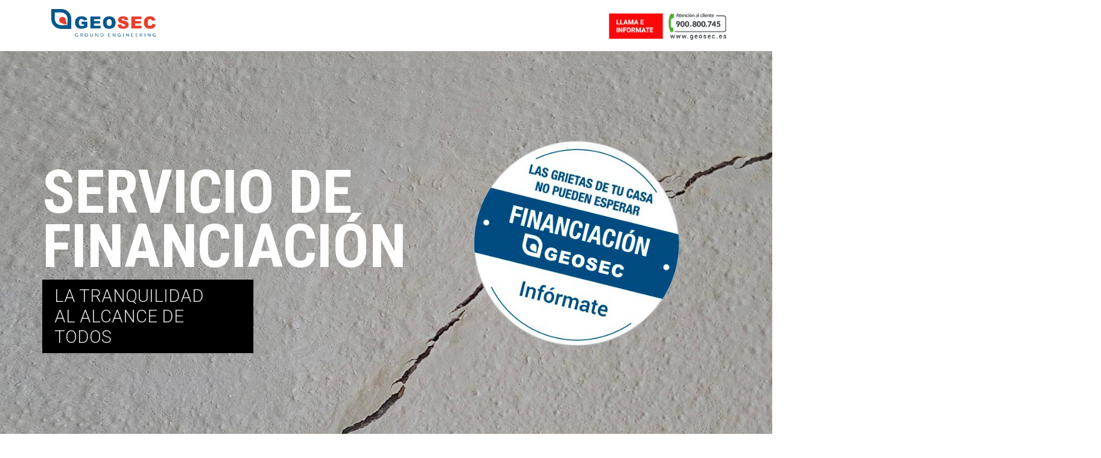

--- FILE ---
content_type: text/html; charset=UTF-8
request_url: https://www.geosec.es/servicio-financiacion-geosec/?campagna=Crepe+nei+muri&media=017&servizio=109&target=002&strumento=001&creativita=024&advice_affid=7
body_size: 8147
content:
<!DOCTYPE html>
<html lang="en">

<head>
  <meta charset="utf-8">
  <meta http-equiv="X-UA-Compatible" content="IE=edge">
  <meta name="viewport" content="width=device-width, initial-scale=1">
  <title>GEOSEC</title>
  <meta property='og:title' content='GEOSEC - SERVICIO DE FINANCIACIÓN'/>
<meta property='og:image' content='https://www.geosec.es/servicio-financiacion-geosec/images/og_image_linkedin.jpg'/>
<meta property='og:description' content='REPARA LAS GRIETAS DE TU HOGAR CON NUESTRO SERVICIO DE FINANCIACIÓN'/>
<meta property='og:url' content='https://www.geosec.es/servicio-financiacion-geosec/?campagna=Servicio+financiacion&media=024&servizio=264&target=002&strumento=041&creativita=024'/>
  <!-- Bootstrap -->
  <link href="https://stackpath.bootstrapcdn.com/bootstrap/3.4.1/css/bootstrap.min.css" rel="stylesheet">
  <link rel="stylesheet" href="css/font-awesome.min.css">
  <link rel="stylesheet" href="css/animate.css">
  <link href="css/prettyPhoto.css" rel="stylesheet">
  <link href="css/style.css" rel="stylesheet" />
	<link href="https://fonts.googleapis.com/css?family=Roboto:300,400" rel="stylesheet">
	<link href="https://fonts.googleapis.com/css?family=HelveticaNeueCondensed:300,400" rel="stylesheet">

<!-- Google tag (gtag.js) - Google Analytics GA4 -->
<script async src="https://www.googletagmanager.com/gtag/js?id=G-3QGWNT50J1"></script>
<script>
  window.dataLayer = window.dataLayer || [];
  function gtag(){dataLayer.push(arguments);}
  gtag('js', new Date());

  gtag('config', 'G-3QGWNT50J1');
</script>

</head>

<body>
  <header>
    <nav class="navbar navbar-default navbar-fixed-top" role="navigation" >
      <div class="navigation" style="padding-bottom:10px">
        <div class="container">
          <div class="navbar-header">
            <button type="button" class="navbar-toggle collapsed"  >
							<a  href="tel:900800745"><img src="images/tel_blu.png" width="23" height="23" id="tel" ></a>
						</button>
            <div class="navbar-brand" id="toprintarelogo">
              <a href="http://www.geosec.es"><img src="images/logo-geosec.png" width="173" height="46" ></a>
            </div>
          </div>

          <div class="navbar-collapse collapse">
            <div class="menu" >
              <a href="tel:900800745"><img src="images/tel_es.png" width="208"  style="padding-top:15px"></a>
            </div>
          </div>
        </div>
      </div>
    </nav>
  </header>

  <div id="toprintarenv" style="display:none;"><img src="images/tel_es.png" width="350"  style="padding-top:15px"></div>

  <section id="main-slider" class="no-margin solodesk">
    <div class="carousel slide">
      <div class="carousel-inner">
        <div class="item active slidesfondo" >
          <div class="container">
            <div class="row slide-margin">
              <div class="col-sm-8" style="padding-top:34px">
                <div class="carousel-content" >
                  <h2 class="animation animated-item-1 titolo" style=" line-height:90px"> Servicio de <br> financiación &nbsp;</h2>
                  <p class="animation animated-item-2 noisappiamo" style="background-color:#000000; max-width:350px; text-transform:uppercase; font-size:29px; padding:10px 20px 10px 20px; line-height:34px">La tranquilidad <br>al alcance de todos</p>

                </div>

                <div class="carousel-content" id="toprintaretit" style="display:none;">
                  <p class="animation animated-item-1 titolo" style="font-size:48px; font-family: 'Roboto Condensed', sans-serif !important; text-transform: uppercase;"> Servicio de financiación</p>
                </div>
              </div>

             

            </div>
          </div>
        </div>
        <!--/.item-->
      </div>
      <!--/.carousel-inner-->
    </div>
    <!--/.carousel-->
  </section>

<div class="solomob"><img src="images/lp_financiacion_mob.jpg"></div>










  <!--/#main-slider-->

<div class="about" style="background-color:#fff">
	  <div class="container"></div>
    <div class="container">
      <div class="col-md-12 wow fadeInDown " data-wow-duration="1000ms" data-wow-delay="600ms" >

 <h2 style="text-align:center">REPARA LAS GRIETAS DE TU HOGAR <br>
   CON NUESTRO SERVICIO DE FINANCIACIÓN*</h2>
        <p style="text-align:left">La reparación de las grietas estructurales de una vivienda es una necesidad urgente que no puede ni debe esperar. <br>
        Por eso lanzamos nuestro servicio de financiación, ágil, cómodo y accesible, para que puedas repararlas sin demora.&nbsp;</p>
        <p style="text-align:left; color:#004D80"><strong>✔ GEOSEC te acompaña con el proceso de contratación;<br>
          ✔ Elige el tipo de financiación;&nbsp;<br>
          ✔ Elige la cuota que se adapte a ti.</strong></p>
      </div>
    </div>
  </div>

<div class="about">
	  <div class="container">
      <div class="col-md-12 wow fadeInDown" data-wow-duration="1000ms" data-wow-delay="300ms">
        <h2 style="text-align:center">Sea cual sea tu proyecto<br> te acompañamos hasta conseguirlo</h2>

        <p>&nbsp;</p>
      </div>
	  </div>
    <div class="container">
      <div class="col-md-6 wow fadeInDown" data-wow-duration="1000ms" data-wow-delay="300ms">

     <!--  <iframe width="100%" style="min-height:300px" src="https://www.youtube.com/embed/A5OIaGGZ1xI" frameborder="0" allow="accelerometer; autoplay; encrypted-media; gyroscope; picture-in-picture" allowfullscreen></iframe>-->

		  <div class="rwd-video">
    <iframe src="https://www.youtube.com/embed/3FC7GcAojCI" allowfullscreen="" frameborder="0" height="315" width="560">
    </iframe>
</div>

        <p>&nbsp;</p>
      </div>

      <div class="col-md-6 wow fadeInDown top20 testolanding" data-wow-duration="1000ms" data-wow-delay="600ms; padding-top:0" >


        <p>En GEOSEC somos muy conscientes de que cuando en tu casa aparecen grietas, para ti, es muy importante actuar sin demora. Por la seguridad del inmueble pero sobre todo por la tranquilidad de tu hogar. También somos conscientes de que no siempre es fácil abordar la reparación de estas grietas de manera inmediata. Que acometer cualquier obra, por pequeña que sea, no es una decisión sencilla. Por eso, queremos ofrecerte una solución práctica, ágil, cómoda y accesible que hemos diseñado para cualquiera que necesite solucionar la aparición de grietas en los muros de su casa. Por eso, Geosec pone a tu disposición la posibilidad de financiar el arreglo de tu vivenda.</p>
      </div>
    </div>
  </div>

	  <div class="blu">
	  <div class="container">
      <div class="col-md-12 wow fadeInDown" data-wow-duration="1000ms" data-wow-delay="300ms">
        <h2 style="text-align:center">Calcula tu cuota&nbsp;</h2>
        <p style="text-align:center; color:#fff" >Calcula en este simulador el importe de tus mensualidades. <br>Cuando la financiación esté aprobada, acordaremos contigo el calendario de intervención. </p>


      </div>
	  </div>
    <div class="container"></div>
  </div>

	
	<div class="blu" style="padding-bottom:30px; border-top:0px solid #fff; padding-top:30px">
	  <div class="container">
      <div class="col-md-12 wow fadeInDown" data-wow-duration="1000ms" data-wow-delay="300ms">
        <div  style="text-align:center; margin-bottom:50px; ">
    <form onsubmit="return false;" validate>
        <div>
           
            <div class="col-md-3" style="text-align:left; margin-bottom:5px"><input type="text" id="presupuesto" name="presupuesto" placeholder="PRESUPUESTO (€) " style="padding:10px; width:100%; color:#000; text-align:left; font-size:14px" required="required"></div>
<div class="col-md-3" style="text-align:left; margin-bottom:3px"><input type="text" id="entradainicial" name="entradainicial" placeholder="ENTRADA INICIAL (€)" style="padding:10px; width:100%; color:#000; text-align:left; font-size:14px" required="required"></div>
            <div class="col-md-3" style="text-align:left"> </div>
            
        </div>

        <div >
            <div class="col-md-3" style="text-align:left"></div>
            <div class="col-md-3" style="text-align:left; margin-bottom:5px"><input type="text" id="ndevecinos" name="ndevecinos" placeholder="Nº DE VECINOS " style="padding:10px; width:100%; color:#000; text-align:left; font-size:14px" required="required"></div>
  <div class="col-md-3"><input type="text" id="importefinanciado" name="importefinanciado" placeholder="IMPORTE FINANCIADO (€)" style="padding:10px; width:100%; color:#000; text-align:left; font-size:14px; font-weight:bold" disabled></div>
          
          
        </div>

		
		
        <div style="padding-top:60px;">
            <input name="btncalcular" type="submit" onclick="return calculatucuota();" class="btn btn-success" style="border-radius:0; padding:10px 20px 10px 20px; margin-top:10px" value="CALCULA TU CUOTA">
            <button onclick="return stampare();" class="btn btn-success" style="border-radius:0; padding:10px 20px 10px 20px; margin-top:10px" >IMPRIMIR</button>
        </div>

        <div id="riscuota" style="padding-top:40px; padding-bottom:40px; display:none; border:0px solid #fff">
           
        
<!-- t -->

<style>
.list-group-item{
  color:#000 !important;
}
</style>



<div id="datiute" style="text-align:left; color:#000; font-family: 'Roboto', sans-serif !important; display:none;">
PRESUPUESTO (€): <span id="pri1"></span> <br>
ENTRADA INICIAL (€): <span id="pri2"></span> <br>
N° DE VECINOS (€): <span id="pri3"></span> <br>
IMPORTE FINANCIADO (€): <span id="pri4"></span> <br><br><br>
</div>



<div class="container" style="background-color:#004D80; padding-top:0px" id="toprintare">
       
     
       <div class="row">
		   <div class="col-md-2 sistmob" style="float: left; width:19%;">
             
          
             <div class="card">
                <div class="card-header" style="text-align:center; font-family: 'Roboto', sans-serif !important;">
                   PLAZO (MESES)
                </div>
                <ul class="list-group list-group-flush">
                   <li class="list-group-item" style="font-family: 'Roboto', sans-serif !important;">12</li>
                   <li class="list-group-item" style="font-family: 'Roboto', sans-serif !important;">24</li>
                   <li class="list-group-item" style="font-family: 'Roboto', sans-serif !important;">36</li>
                   <li class="list-group-item" style="font-family: 'Roboto', sans-serif !important;">48</li>
                   <li class="list-group-item" style="font-family: 'Roboto', sans-serif !important;">60</li>
                   <li class="list-group-item" style="font-family: 'Roboto', sans-serif !important;">72</li>
                   <li class="list-group-item" style="font-family: 'Roboto', sans-serif !important;">84</li>
                   <li class="list-group-item" style="font-family: 'Roboto', sans-serif !important;">96</li>
                   <li class="list-group-item" style="font-family: 'Roboto', sans-serif !important;">108</li>
                   <li class="list-group-item" style="font-family: 'Roboto', sans-serif !important;">120</li>
                </ul>
             </div>
          </div>
		   <div class="col-md-2 sistmob" style="float: left; width:15%;">
             
          
             <div class="card">
                <div class="card-header" style="text-align:center; font-family: 'Roboto', sans-serif !important;">
                  TIN
               </div>
                <ul class="list-group list-group-flush">
                   <li class="list-group-item" style="font-family: 'Roboto', sans-serif !important;">5,95%</li>
                   <li class="list-group-item" style="font-family: 'Roboto', sans-serif !important;">5,95%</li>
                   <li class="list-group-item" style="font-family: 'Roboto', sans-serif !important;">5,95%</li>
                   <li class="list-group-item" style="font-family: 'Roboto', sans-serif !important;">5,95%</li>
                   <li class="list-group-item" style="font-family: 'Roboto', sans-serif !important;">5,95%</li>
                   <li class="list-group-item" style="font-family: 'Roboto', sans-serif !important;">5,95%</li>
                   <li class="list-group-item" style="font-family: 'Roboto', sans-serif !important;">6,25%</li>
                   <li class="list-group-item" style="font-family: 'Roboto', sans-serif !important;">6,25%</li>
                   <li class="list-group-item" style="font-family: 'Roboto', sans-serif !important;">6,50%</li>
                   <li class="list-group-item" style="font-family: 'Roboto', sans-serif !important;">6,50%</li>
                </ul>
             </div>
          </div>
          <div class="col-md-2 sistmob" style="float: left; width:18%;">
             
          
             <div class="card">
                <div class="card-header" style="text-align:center; font-family: 'Roboto', sans-serif !important;">
                  C. APERTURA
               </div>
                <ul class="list-group list-group-flush">
                   <li class="list-group-item" style="font-family: 'Roboto', sans-serif !important;">1,00%</li>
                   <li class="list-group-item" style="font-family: 'Roboto', sans-serif !important;">1,00%</li>
                   <li class="list-group-item" style="font-family: 'Roboto', sans-serif !important;">1,00%</li>
                   <li class="list-group-item" style="font-family: 'Roboto', sans-serif !important;">1,00%</li>
                   <li class="list-group-item" style="font-family: 'Roboto', sans-serif !important;">1,00%</li>
                   <li class="list-group-item" style="font-family: 'Roboto', sans-serif !important;">1,00%</li>
                   <li class="list-group-item" style="font-family: 'Roboto', sans-serif !important;">1,00%</li>
                   <li class="list-group-item" style="font-family: 'Roboto', sans-serif !important;">1,00%</li>
                   <li class="list-group-item" style="font-family: 'Roboto', sans-serif !important;">1,00%</li>
                   <li class="list-group-item" style="font-family: 'Roboto', sans-serif !important;">1,00%</li>
                </ul>
             </div>
          </div>
<div class="col-md-2 sistmob" style="float: left; width:18%;">
             
          
             <div class="card">
                <div class="card-header" style="text-align:center; font-family: 'Roboto', sans-serif !important;">
                  CUOTA MES
               </div>
                <ul class="list-group list-group-flush">
                   <li class="list-group-item" id="cuotames-12" style="font-family: 'Roboto', sans-serif !important;"></li>
                   <li class="list-group-item" id="cuotames-24" style="font-family: 'Roboto', sans-serif !important;"></li>
                   <li class="list-group-item" id="cuotames-36" style="font-family: 'Roboto', sans-serif !important;"></li>
                   <li class="list-group-item" id="cuotames-48" style="font-family: 'Roboto', sans-serif !important;"></li>
                   <li class="list-group-item" id="cuotames-60" style="font-family: 'Roboto', sans-serif !important;"></li>
                   <li class="list-group-item" id="cuotames-72" style="font-family: 'Roboto', sans-serif !important;"></li>
                   <li class="list-group-item" id="cuotames-84" style="font-family: 'Roboto', sans-serif !important;"></li>
                   <li class="list-group-item" id="cuotames-96" style="font-family: 'Roboto', sans-serif !important;"></li>
                   <li class="list-group-item" id="cuotames-108" style="font-family: 'Roboto', sans-serif !important;"></li>
                   <li class="list-group-item" id="cuotames-120" style="font-family: 'Roboto', sans-serif !important;"></li>
                </ul>
             </div>
          </div>
		   
		   <div class="col-md-3 sistmob" style="float: left; width:30%;">
             
          
             <div class="card">
                <div class="card-header" style="text-align:center; font-family: 'Roboto', sans-serif !important;">
                  CUOTA MES / VECINO
               </div>
                <ul class="list-group list-group-flush">
                   <li class="list-group-item" id="vcuotames-12" style="font-family: 'Roboto', sans-serif !important;"></li>
                   <li class="list-group-item" id="vcuotames-24" style="font-family: 'Roboto', sans-serif !important;"></li>
                   <li class="list-group-item" id="vcuotames-36" style="font-family: 'Roboto', sans-serif !important;"></li>
                   <li class="list-group-item" id="vcuotames-48" style="font-family: 'Roboto', sans-serif !important;"></li>
                   <li class="list-group-item" id="vcuotames-60" style="font-family: 'Roboto', sans-serif !important;"></li>
                   <li class="list-group-item" id="vcuotames-72" style="font-family: 'Roboto', sans-serif !important;"></li>
                   <li class="list-group-item" id="vcuotames-84" style="font-family: 'Roboto', sans-serif !important;"></li>
                   <li class="list-group-item" id="vcuotames-96" style="font-family: 'Roboto', sans-serif !important;"></li>
                   <li class="list-group-item" id="vcuotames-108" style="font-family: 'Roboto', sans-serif !important;"></li>
                   <li class="list-group-item" id="vcuotames-120" style="font-family: 'Roboto', sans-serif !important;"></li>
                </ul>
             </div>
          </div>
       </div>
  
       
    </div>

<!-- x -->







        </div>




        

		
        
    </form>

</div>



<script>


function PMT(rate_per_period, number_of_payments, present_value, future_value, type){
    future_value = typeof future_value !== 'undefined' ? future_value : 0;
    type = typeof type !== 'undefined' ? type : 0;

	if(rate_per_period != 0.0){
		// Interest rate exists
		var q = Math.pow(1 + rate_per_period, number_of_payments);
		return -(rate_per_period * (future_value + (q * present_value))) / ((-1 + q) * (1 + rate_per_period * (type)));

	} else if(number_of_payments != 0.0){
		// No interest rate, but number of payments exists
		return -(future_value + present_value) / number_of_payments;
	}

	return 0;
}



var valore_c=importefinanciado*1.01*(-1);
var valore_i=5.95/12/100;
var valore_n=60;

var rata = PMT( 5.95/12/100, 12, importefinanciado*1.01*(-1) );

//alert("aa:"+rata.toFixed(2));


function calculatucuota(){

    //calcolo importo da finanziare
    var presupuesto = document.getElementById("presupuesto").value;
    var entradainicial = document.getElementById("entradainicial").value;
    var ndevecinos = document.getElementById("ndevecinos").value;
    var importefinanciado = presupuesto-entradainicial;
    document.getElementById("importefinanciado").value = importefinanciado;
    
    document.getElementById("pri1").innerHTML = presupuesto;
    document.getElementById("pri2").innerHTML = entradainicial;
    document.getElementById("pri3").innerHTML = ndevecinos;
    document.getElementById("pri4").innerHTML = importefinanciado;


    //calcolo quota
    document.getElementById("cuotames-12").innerHTML = PMT( 5.95/12/100, 12, importefinanciado*1.01*(-1) ).toFixed(2)+"€";
    //document.getElementById("cuotames-18").innerHTML = PMT( 5.95/12/100, 18, importefinanciado*1.01*(-1) ).toFixed(2)+"€";
    document.getElementById("cuotames-24").innerHTML = PMT( 5.95/12/100, 24, importefinanciado*1.01*(-1) ).toFixed(2)+"€";
    document.getElementById("cuotames-36").innerHTML = PMT( 5.95/12/100, 36, importefinanciado*1.01*(-1) ).toFixed(2)+"€";
    document.getElementById("cuotames-48").innerHTML = PMT( 5.95/12/100, 48, importefinanciado*1.01*(-1) ).toFixed(2)+"€";
    document.getElementById("cuotames-60").innerHTML = PMT( 5.95/12/100, 60, importefinanciado*1.01*(-1) ).toFixed(2)+"€";
    document.getElementById("cuotames-72").innerHTML = PMT( 5.95/12/100, 72, importefinanciado*1.01*(-1) ).toFixed(2)+"€";
    document.getElementById("cuotames-84").innerHTML = PMT( 6.25/12/100, 84, importefinanciado*1.01*(-1) ).toFixed(2)+"€";
    document.getElementById("cuotames-96").innerHTML = PMT( 6.25/12/100, 96, importefinanciado*1.01*(-1) ).toFixed(2)+"€";
    document.getElementById("cuotames-108").innerHTML = PMT( 6.50/12/100, 108, importefinanciado*1.01*(-1) ).toFixed(2)+"€";
    document.getElementById("cuotames-120").innerHTML = PMT( 6.50/12/100, 120, importefinanciado*1.01*(-1) ).toFixed(2)+"€";

    //calcolo quota / vecino
    document.getElementById("vcuotames-12").innerHTML = (PMT( 5.95/12/100, 12, importefinanciado*1.01*(-1) )/ndevecinos).toFixed(2)+"€";
    //document.getElementById("vcuotames-18").innerHTML = (PMT( 5.95/12/100, 18, importefinanciado*1.01*(-1) )/ndevecinos).toFixed(2)+"€";
    document.getElementById("vcuotames-24").innerHTML = (PMT( 5.95/12/100, 24, importefinanciado*1.01*(-1) )/ndevecinos).toFixed(2)+"€";
    document.getElementById("vcuotames-36").innerHTML = (PMT( 5.95/12/100, 36, importefinanciado*1.01*(-1) )/ndevecinos).toFixed(2)+"€";
    document.getElementById("vcuotames-48").innerHTML = (PMT( 5.95/12/100, 48, importefinanciado*1.01*(-1) )/ndevecinos).toFixed(2)+"€";
    document.getElementById("vcuotames-60").innerHTML = (PMT( 5.95/12/100, 60, importefinanciado*1.01*(-1) )/ndevecinos).toFixed(2)+"€";
    document.getElementById("vcuotames-72").innerHTML = (PMT( 5.95/12/100, 72, importefinanciado*1.01*(-1) )/ndevecinos).toFixed(2)+"€";
    document.getElementById("vcuotames-84").innerHTML = (PMT( 6.25/12/100, 84, importefinanciado*1.01*(-1) )/ndevecinos).toFixed(2)+"€";
    document.getElementById("vcuotames-96").innerHTML = (PMT( 6.25/12/100, 96, importefinanciado*1.01*(-1) )/ndevecinos).toFixed(2)+"€";
    document.getElementById("vcuotames-108").innerHTML = (PMT( 6.50/12/100, 108, importefinanciado*1.01*(-1) )/ndevecinos).toFixed(2)+"€";
    document.getElementById("vcuotames-120").innerHTML = (PMT( 6.50/12/100, 120, importefinanciado*1.01*(-1) )/ndevecinos).toFixed(2)+"€";

    //visualizzo risultati
    if(presupuesto!="" && entradainicial!="" && ndevecinos!=""){
        document.getElementById("riscuota").style.display = 'block';
    }else{
        document.getElementById("riscuota").style.display = 'none';
    }

    //passo al form
    document.getElementById("pass_presupuesto").value = presupuesto;
    document.getElementById("pass_entradainicial").value = entradainicial;
    document.getElementById("pass_ndevecinos").value = ndevecinos;
    

}



function stampare(){
    var prtLogo = document.getElementById("toprintarelogo");
    var prtTit = document.getElementById("toprintaretit");
    var prtContent = document.getElementById("toprintare");
    var prtCta = document.getElementById("datiute");
    var prtNv = document.getElementById("toprintarenv");
    var prtFoo = document.getElementById("toprintarefoo");
    var prtDis = document.getElementById("toprintaredis");
    var WinPrint = window.open('', '', 'left=0,top=0,width=800,height=900,toolbar=0,scrollbars=0,status=0');
    WinPrint.document.write(prtLogo.innerHTML);
    WinPrint.document.write(prtTit.innerHTML);
    WinPrint.document.write(prtDis.innerHTML);
    WinPrint.document.write(prtCta.innerHTML);
    WinPrint.document.write(prtContent.innerHTML);
    
    WinPrint.document.write(prtNv.innerHTML);
    WinPrint.document.write(prtFoo.innerHTML);
    WinPrint.document.close();
    WinPrint.focus();
    WinPrint.print();
    WinPrint.close();
}

</script>      </div> <div class="col-md-12 wow fadeInDown" data-wow-duration="1000ms" data-wow-delay="300ms"><div style="text-align:center"></div>
        <p style="text-align:left; color:#fff; font-size:12px; line-height:20px"><br>DISCLAIMER*: Servicio de financiación a través de nuestras entidades financieras colaboradoras, sujeta a la aprobación de éstas, con las siguientes características informativas y no vinculantes: Respuesta en 48 horas desde que recibimos la documentación. Plazo a elegir comprendido entre 12 y 120 meses TIN  a partir del 5,95% en función del plazo. Comisión de apertura 1% incluida en la cuota resultante. Sin vinculaciones, sin pignoraciones de cuotas, La cuota es domiciliada en la cuenta habitual del cliente, sin necesidad de cambiar de banco. Financiación 100% incluido el IVA. Sin notaria hasta 30.000 euros (sin necesidad de traslados), firma digital a través de plataforma LOGALTY.</p></div> 
        <p style="text-align:left; color:#000; font-size:12px; line-height:20px; font-family: 'Roboto', sans-serif !important; display:none;" id="toprintaredis">DISCLAIMER: Servicio de financiación a través de nuestras entidades financieras colaboradoras, sujeta a la aprobación de éstas, con las siguientes características informativas y no vinculantes: Respuesta en 48 horas desde que recibimos la documentación. Plazo a elegir comprendido entre 12 y 120 meses TIN  a partir del 5,95% en función del plazo. Comisión de apertura 1% incluida en la cuota resultante. Sin vinculaciones, sin pignoraciones de cuotas, La cuota es domiciliada en la cuenta habitual del cliente, sin necesidad de cambiar de banco. Financiación 100% incluido el IVA. Sin notaria hasta 30.000 euros (sin necesidad de traslados), firma digital a través de plataforma LOGALTY.<br><br><br></p></div> 
	  </div>
    <div class="container"></div>
  </div>
	
	
  <div class="lates">
    <div class="container">
      <div class="text-center">
        <h2 style="text-align:center;     font-size: 30px;">Nuestras soluciones</h2>
      </div>
      <div class="col-md-6 wow fadeInDown" data-wow-duration="1000ms" data-wow-delay="300ms">
        <img src="images/see.jpg" class="img-responsive" />
        <h3>SEE&SHOOT®</h3>
        <p style="font-weight:600">INYECCIONES DIRECTAS DE RESINAS EXPANSIVAS</p><p>Este procedimiento para la consolidación de cimentaciones, es un procedimiento patentado, de propiedad exclusiva de GEOSEC® y desarrollado para contrarrestar de forma eficaz los asentamientos diferenciales de la cimentación de manera poco invasiva, rápida y precisa, gracias a sistemas geofísicos integrados de control del terreno. Una solución única en su género, calificada por importantes certificaciones técnicas.
        </p>
      </div>

      <div class="col-md-6 wow fadeInDown" data-wow-duration="1000ms" data-wow-delay="600ms">
        <img src="images/ground.jpg" class="img-responsive" />
        <h3>GROUNDFIX®</h3>
		  <p style="font-weight:600">MICROPILOTES ACTIVOS HINCADOS</p>
        <p>Una tecnología de micropilotes hincados que emplea módulos de acero unidos entre ellos e hincados a presión en el terreno, mediante gatos hidráulicos anclados a la estructura de cimentación con grapas de acero y morteros de alta resistencia. La solución para la consolidación en profundidad de la cimentación con el fin de trasladar las cargas a terrenos con mayor capacidad portante.
        </p>
      </div>
    </div>
  </div>

	
  <!--/#partner-->


<div class="about">
	<section id="conatcat-info">
<div class="col-md-12 wow fadeInDown" data-wow-duration="1000ms" data-wow-delay="300ms">
        <h2 style="text-align:center">Exponga su caso a nuestros<br>
        ingenieros y arquitectos sin compromiso</h2>

      </div>


      


      <div id="frm">
          <div class="container" style="width: auto !important">
      <div class="row">
        <div class="col-sm-12">
          <!-- Contact Section -->
          

<div  style="padding-top:0px; padding-bottom:40px"><center>
     
      </center><div class="container form" style="-webkit-box-shadow: 0px 0px 4px 0px rgba(163,163,163,1);
-moz-box-shadow: 0px 0px 4px 0px rgba(163,163,163,1);
box-shadow: 0px 0px 4px 0px rgba(163,163,163,1); border-radius: 10px; margin:0;  margin:auto; background-color:#efefef; padding-bottom:50px; margin-top:50px; padding-top:60px" >
    <div class="section-title center" >

  
    </div>
    <div class="col-md-8 col-md-offset-2">
        <form name="sentMessage" id="contactForm" method="POST" action="https://botdata.geosec.it/spagna/ctrl_lp_cuota.php" validate >
          <input type="hidden" name="servizio" value="109">
            <input type="hidden" name="campagna" value="Crepe nei muri">
            <input type="hidden" name="media" value="017">
            <input type="hidden" name="strumento" value="001">
            <input type="hidden" name="target" value="002">
            <input type="hidden" name="creativita" value="024">
            <input type="hidden" id="gclid_field" name="gclid_field" value="">
            <textarea name="message_hp" class="style_hp" style="display:none"></textarea>

            <input type="hidden" name="pass_presupuesto" id="pass_presupuesto" value="">
            <input type="hidden" name="pass_entradainicial" id="pass_entradainicial" value="">
            <input type="hidden" name="pass_ndevecinos" id="pass_ndevecinos" value="">
          
          <div class="row">
            
            
            <div class="col-md-12">
            <div class="form-group">
              <input type="text" name="nome" id="nome" class="form-control" placeholder="Nombre" required="required">
              <p class="help-block text-danger"></p>
            </div>
          </div>
          <div class="col-md-12">
            <div class="form-group">
              <input type="phone" name="tel" id="phone" class="form-control" placeholder="Teléfono" required="required">
              <p class="help-block text-danger"></p>
            </div>
          </div>
			<div class="col-md-12">
            <div class="form-group">
              <input type="email" id="email" name="mail" class="form-control" placeholder="Email" required="required">
              <p class="help-block text-danger"></p>
            </div>
          </div>
			<div class="col-md-12">
            <div class="form-group">
              <div style="width:20px; float:left"><input name="priva" type="checkbox" id="accetto_privacy" required="" style="float:left"></div><div style="min-width:300px; float:left"><p style="font-weight:bold; font-size:11px; color:#878787; line-height:14px">Consentimiento al tratamiento de los datos (art. 13 GDPR)</p></div>
              <p class="help-block text-danger"></p>
            </div>
          </div>
      </div>
         <div style="clear:both"></div>
        <div id="success"></div>
        <input type="submit" class="btn btn-success" style="border-radius:0; padding:10px 20px 10px 20px; margin-top:10px" value="ENVIAR">
      </form>
     
    </div>
  </div></div>
        </div>
      </div>
    </div>
  
</div>

  </section></div>

	
<div class="blu2">
	  <div class="container"></div>
    <div class="container">
      <div class="col-md-6" id="toprintarefoo"><a href="#" ><img style="float:left" src="images/logo-geosec-bn.png" width="140" height="29"></a><br><br><br><div style="clear:both; text-align:left; color:#ffffff">Avenida Fuentemar 43, naves D2-D3 <br>
28823 Coslada (Madrid)
		  <a class="active" href="tel:900800745" style="color:#ffffff">&nbsp;</a><br>
info@geosec.es<br>CIF B85374676</div><br>
</div>     <div class="col-md-6 wow fadeInDown " data-wow-duration="1000ms" data-wow-delay="600ms" >
  <div class="container">
		  <a class="active"  href="tel:900800745"><img id="tel_bn" src="images/tel-bn_es.png"  height="56" ></a>
        <div class="social-icon">

            <ul class="social-network">
             <li style="margin-left:0"><a href="https://www.facebook.com/GEOSECespana/" target="_blank" class="fb tool-tip" title="Facebook"><i class="fa fa-facebook"></i></a></li>
             <li><a href="https://www.linkedin.com/company/geosec-espana/" class="linkedin tool-tip" target="_blank" title="Linkedin"><i class="fa fa-linkedin"></i></a></li>
              <li><a href="https://www.youtube.com/c/GEOSECESPA%C3%91A" target="_blank" class="ytube tool-tip" title="You Tube"><i class="fa fa-youtube-play"></i></a></li>
				<li><a href="skype:gesoecspain?call" class="skype tool-tip" title="Skype" target="_blank" ><i class="fa fa-skype"></i></a></li>
            </ul>

        </div>
      </div>
      </div>
    </div>
  </div>
	
	<div class="blu2" style="background-color:#11395f;">
	 
  <div class="container">
      <div class="col-md-6" >
        <div style="clear:both; text-align:left; color:#ffffff">Copyright © Geosec - All Right Reserved<br>
      </div><br>
</div>     <div class="col-md-6" >
        <div style="clear:both; text-align:right; color:#ffffff" class="privacyfooter"><a href="https://www.geosec.es/privacidad/" target="_blank" style="color:#ffffff">Privacidad</a> | <a href="https://www.geosec.es/politica-de-cookie/" target="_blank" style="color:#ffffff">Cookie Policy</a> <br>
      </div><br>
</div> 
  </div>
  </div>
	





<!-- LinkedIn -->
<script type="text/javascript">
    _linkedin_partner_id = "1943633";
    window._linkedin_data_partner_ids = window._linkedin_data_partner_ids || [];
    window._linkedin_data_partner_ids.push(_linkedin_partner_id);
</script><script type="text/javascript">
    (function(){var s = document.getElementsByTagName("script")[0];
                var b = document.createElement("script");
                b.type = "text/javascript";b.async = true;
                b.src = "https://snap.licdn.com/li.lms-analytics/insight.min.js";
                s.parentNode.insertBefore(b, s);})();
</script>
<noscript>
    <img height="1" width="1" style="display:none;" alt="" src="https://px.ads.linkedin.com/collect/?pid=1943633&fmt=gif" />
</noscript>
<!-- x -->

<!-- Google Offline -->
<script>


function getParam(p) {
var match = RegExp('[?&]' + p + '=([^&]*)').exec(window.location.search);
return match && decodeURIComponent(match[1].replace(/\+/g, ' '));
}

function getExpiryRecord(value) {
var expiryPeriod = 90 * 24 * 60 * 60 * 1000; // scadenza di 90 giorni in millisecondi

var expiryDate = new Date().getTime() + expiryPeriod;
return {
value: value,
expiryDate: expiryDate
};
}

function addGclid() {
var gclidParam = getParam('gclid');
var gclidFormFields = ['gclid_field', 'foobar']; // tutti i possibili ID campo modulo di gclid qui
var gclidRecord = null;
var currGclidFormField;

var gclsrcParam = getParam('gclsrc');
var isGclsrcValid = !gclsrcParam || gclsrcParam.indexOf('aw') !== -1;

gclidFormFields.forEach(function (field) {
if (document.getElementById(field)) {
currGclidFormField = document.getElementById(field);
}
});

if (gclidParam && isGclsrcValid) {
gclidRecord = getExpiryRecord(gclidParam);
localStorage.setItem('gclid', JSON.stringify(gclidRecord));
}

var gclid = gclidRecord || JSON.parse(localStorage.getItem('gclid'));
var isGclidValid = gclid && new Date().getTime() < gclid.expiryDate;

if (currGclidFormField && isGclidValid) {
currGclidFormField.value = gclid.value;
}
}

window.addEventListener('load', addGclid);

</script>


<!-- jQuery (necessary for Bootstrap's JavaScript plugins) -->
  <!--<script src="js/jquery.min.js"></script>-->

	 <script src="https://ajax.googleapis.com/ajax/libs/jquery/1.11.1/jquery.min.js"></script>
	
 <script src="https://cdnjs.cloudflare.com/ajax/libs/jquery-migrate/1.4.1/jquery-migrate.min.js"></script>
  <!-- Include all compiled plugins (below), or include individual files as needed -->
  <script src="https://stackpath.bootstrapcdn.com/bootstrap/3.4.1/js/bootstrap.min.js"></script>
  <script src="https://cdnjs.cloudflare.com/ajax/libs/prettyPhoto/3.1.6/js/jquery.prettyPhoto.min.js"></script>
  <script src="https://www.geosec.it/nuove-landings-valentina/soluciones-grietas-en-los-muros/js/jquery.isotope.min.js"></script>
  <script src="https://www.geosec.it/nuove-landings-valentina/soluciones-grietas-en-los-muros/js/wow.min.js"></script>
  <script src="https://www.geosec.it/nuove-landings-valentina/soluciones-grietas-en-los-muros/js/functions.js"></script>

</body>

</html>
